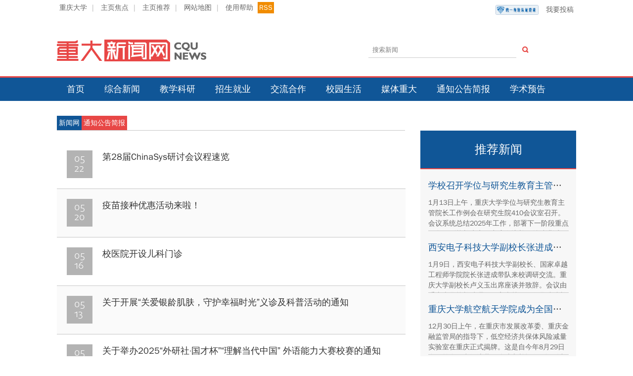

--- FILE ---
content_type: text/html; charset=utf-8
request_url: https://news.cqu.edu.cn/archives/notice/list/2.html
body_size: 5746
content:
<!doctype html>
<html>
<head>
    <meta charset="utf-8">
    <meta name="viewport" content="width=device-width, initial-scale=1">
    <meta http-equiv="X-UA-Compatible" content="IE=edge">
    <meta http-equiv="Content-Security-Policy" content="upgrade-insecure-requests">
    <meta name="renderer" content="webkit">
    <title>通知公告简报 - 重庆大学新闻网</title>
    <meta name="keywords" content="重庆大学,重大,新闻,新闻网,重大新闻网,重庆大学新闻网">
    <meta name="description" content="重庆大学,重大,新闻,新闻网,重大新闻网,重庆大学新闻网">
    <!--[if lt IE 9]>
      	<script src="https://oss.maxcdn.com/libs/html5shiv/3.7.0/html5shiv.js"></script>
      	<script src="https://oss.maxcdn.com/libs/respond.js/1.3.0/respond.min.js"></script>
    <![endif]-->  
    <link rel="shortcut icon" href="/statics/newsv2/favicon.ico">
    <link href="/statics/newsv2/css/normalize.css" rel="stylesheet" media="all" />
    <link href="/statics/newsv2/css/base.css" rel="stylesheet" media="all" />
    <link href="/statics/newsv2/css/2015.css" rel="stylesheet" media="all" />
    <script language="javascript" src="/statics/libs/jquery/jquery.min.js"></script>
    <script language="javascript" src="/statics/newsv2/js/common.js"></script>
    <!--[if lt IE 9]>
    <link href="/statics/newsv2/css/ltie8.css" rel="stylesheet" media="all" />
    <![endif]--> 
    <script>
    var _hmt = _hmt || [];
    (function() {
      var hm = document.createElement("script");
      hm.src = "https://hm.baidu.com/hm.js?bb57c1f66ec2fc27e393f9615bad47e5";
      var s = document.getElementsByTagName("script")[0]; 
      s.parentNode.insertBefore(hm, s);
    })();
    </script>
</head>

<body>
<!--[if lt IE 9]>
	<div class="alert alert-danger">您正在使用 <strong>过时的</strong> 浏览器. 是时候 <a href="http://browsehappy.com/">更换一个更好的浏览器</a> 来提升用户体验.</div>
<![endif]-->
<div class="row">
	<div class="container top">
    	<a href="//www.cqu.edu.cn/" target="_blank">重庆大学</a><span>|</span>
    	<a href="/newsv2/focus.html" target="_blank">主页焦点</a><span>|</span>
    	<a href="/newsv2/campus.html" target="_blank">主页推荐</a><span>|</span>
    	<a href="javascript:;" id="sitemap">网站地图</a><span>|</span>
    	<a href="javascript:;" id="help">使用帮助</a>
        <a href="javascript:;" class="rss" id="rss">RSS</a>
        <a class="shide lt_left" href="/newsv2/publish.html"><img class="ckey_logo" src="/statics/newsv2/images/ckey_logo.png" alt="重庆大学统一身份认证" style="height:20px; margin: 5px 15px;">我要投稿</a>
    </div>
	<div class="container head">
    	<div class="logo">
        	<a href="//news.cqu.edu.cn"><img src="/statics/newsv2/images/cqunews-logo.png" alt="" /></a>
        </div>
        <div class="tools">
        	<div class="search">
                <div class="input-group">
                    <input type="text" class="form-control sch_input" id="schkeys" placeholder="搜索新闻">
                    <span class="input-group-addon"><i class="icon-search"></i></span>
                </div>
            </div>
        </div>
    </div>
</div>
<div class="row navbar">
	<div class="container">
    	<ul class="nav">
        	<li class="shide"><a href="//news.cqu.edu.cn">首页</a></li>
        	<li class="shide"><a href="/archives/news2/index.html">综合新闻</a></li>
        	<li class="shide"><a href="/archives/trnews/index.html">教学科研</a></li>
        	<li class="shide"><a href="/archives/zjnews/index.html">招生就业</a></li>
        	<li class="shide"><a href="/archives/jhnews/index.html">交流合作</a></li>
        	<li class="shide"><a href="/archives/xynews/index.html">校园生活</a></li>
        	<li class="shide"><a href="/archives/medias/index.html">媒体重大</a></li>
        	<li class="shide"><a href="/archives/notice/index.html">通知公告简报</a></li>
            <li class="shide"><a href="/archives/lecture/index.html">学术预告</a></li>
            <li class="bshow w60"><a href="//news.cqu.edu.cn/">导航</a></li>
            <li class="text-right bshow"><a href="/newsv2/publish.html">我要投稿</a></li>
        </ul>
    </div>
</div>



<div class="row">
	<div class="container newslist">
        <div class="dnav">
        	<a href="//news.cqu.edu.cn/">新闻网</a><a>通知公告简报</a> 
        </div>
		
    	<div class="lists">
		                
        	<div class="item">
                <div class="content w100">
                	<div class="rdate" date="2025-05-22">
                    05<br />22 
                    </div>
                    <div class="title">
                    	<a href="/archives/notice/content/2025/05/22/bd19c901c9edbb4009e66d9d0671450a524a4c78.html">第28届ChinaSys研讨会议程速览</a>
                    </div>
                </div>
                <div class="clearfix"></div>
            </div>

		        
        	<div class="item">
                <div class="content w100">
                	<div class="rdate" date="2025-05-20">
                    05<br />20 
                    </div>
                    <div class="title">
                    	<a href="/archives/notice/content/2025/05/20/5427674f55437297c338deadbb57ec839b5a6ddd.html">疫苗接种优惠活动来啦！</a>
                    </div>
                </div>
                <div class="clearfix"></div>
            </div>

		        
        	<div class="item">
                <div class="content w100">
                	<div class="rdate" date="2025-05-16">
                    05<br />16 
                    </div>
                    <div class="title">
                    	<a href="/archives/notice/content/2025/05/16/85cfa318728dba9c487d5dcf160b1c243a50401f.html">校医院开设儿科门诊</a>
                    </div>
                </div>
                <div class="clearfix"></div>
            </div>

		        
        	<div class="item">
                <div class="content w100">
                	<div class="rdate" date="2025-05-13">
                    05<br />13 
                    </div>
                    <div class="title">
                    	<a href="/archives/notice/content/2025/05/13/e3ed3963c28fe4011dd0b237997fb0214a0fb8d5.html">关于开展“关爱银龄肌肤，守护幸福时光”义诊及科普活动的通知</a>
                    </div>
                </div>
                <div class="clearfix"></div>
            </div>

		        
        	<div class="item">
                <div class="content w100">
                	<div class="rdate" date="2025-05-11">
                    05<br />11 
                    </div>
                    <div class="title">
                    	<a href="/archives/notice/content/2025/05/11/6adb922fa7a3b56cfcbd0bef18b3939c46cc213b.html">关于举办2025“外研社·国才杯”“理解当代中国” 外语能力大赛校赛的通知</a>
                    </div>
                </div>
                <div class="clearfix"></div>
            </div>

		        
        	<div class="item">
                <div class="content w100">
                	<div class="rdate" date="2025-05-07">
                    05<br />07 
                    </div>
                    <div class="title">
                    	<a href="/archives/notice/content/2025/05/07/7197aab2aa1010716c7ac34668ce1efa0a6647ce.html">关于举办第十四届全国口译大赛（英语）重庆大学校选赛的通知</a>
                    </div>
                </div>
                <div class="clearfix"></div>
            </div>

		        
        	<div class="item">
                <div class="content w100">
                	<div class="rdate" date="2025-04-24">
                    04<br />24 
                    </div>
                    <div class="title">
                    	<a href="/archives/notice/content/2025/04/24/b54681f4b90af40d60f07266f34978535f8ca8c2.html">关于公布第30届“21世纪杯”全国英语演讲比赛重庆大学校选赛比赛结果的通知</a>
                    </div>
                </div>
                <div class="clearfix"></div>
            </div>

		        
        	<div class="item">
                <div class="content w100">
                	<div class="rdate" date="2025-04-22">
                    04<br />22 
                    </div>
                    <div class="title">
                    	<a href="/archives/notice/content/2025/04/22/fbce66f99c809283638f344ecb3d50674ea64189.html">‌“接种疫苗，为青春加‘防’”活动通知‌</a>
                    </div>
                </div>
                <div class="clearfix"></div>
            </div>

		        
        	<div class="item">
                <div class="content w100">
                	<div class="rdate" date="2025-04-18">
                    04<br />18 
                    </div>
                    <div class="title">
                    	<a href="/archives/notice/content/2025/04/18/e918c0b5ec0d3599cc2bbda9dc7bbbdf23816ce0.html">公告</a>
                    </div>
                </div>
                <div class="clearfix"></div>
            </div>

		        
        	<div class="item">
                <div class="content w100">
                	<div class="rdate" date="2025-04-18">
                    04<br />18 
                    </div>
                    <div class="title">
                    	<a href="/archives/notice/content/2025/04/18/cf39da87bbef9b83a039ae289a2dcb8a93bf1814.html">关于举办第12届重庆大学建造季的通知</a>
                    </div>
                </div>
                <div class="clearfix"></div>
            </div>

		        
        	<div class="item">
                <div class="content w100">
                	<div class="rdate" date="2025-04-17">
                    04<br />17 
                    </div>
                    <div class="title">
                    	<a href="/archives/notice/content/2025/04/17/4a7c9f93e2417187f814079e6c47a3271aaa7b93.html">关于举办《自然》编辑校园行—重庆大学站讲座活动的通知</a>
                    </div>
                </div>
                <div class="clearfix"></div>
            </div>

		        
        	<div class="item">
                <div class="content w100">
                	<div class="rdate" date="2025-04-10">
                    04<br />10 
                    </div>
                    <div class="title">
                    	<a href="/archives/notice/content/2025/04/10/8d93c9b0486a80bc7b6909df5440d0c190eccd4e.html">关于举办高校体表健康研讨及皮肤系列科普讲座的通知</a>
                    </div>
                </div>
                <div class="clearfix"></div>
            </div>

		        
        	<div class="item">
                <div class="content w100">
                	<div class="rdate" date="2025-04-03">
                    04<br />03 
                    </div>
                    <div class="title">
                    	<a href="/archives/notice/content/2025/04/03/62634625ada7c706b0be053ed4469260300d5658.html">校医院体重管理门诊助你开启健康 “轻” 生活</a>
                    </div>
                </div>
                <div class="clearfix"></div>
            </div>

		        
        	<div class="item">
                <div class="content w100">
                	<div class="rdate" date="2025-03-31">
                    03<br />31 
                    </div>
                    <div class="title">
                    	<a href="/archives/notice/content/2025/03/31/0d87fbcb22b5f8b076a822ce143e0d0be02892d9.html">重庆大学公众卫生应急技能培训基地2025年培训通知</a>
                    </div>
                </div>
                <div class="clearfix"></div>
            </div>

		        
        	<div class="item">
                <div class="content w100">
                	<div class="rdate" date="2025-03-26">
                    03<br />26 
                    </div>
                    <div class="title">
                    	<a href="/archives/notice/content/2025/03/26/21ff0c98f5fd5754371c16c4cc6ac33571e2735c.html">眼科专家进校园——足不出校，享受眼科专家服务</a>
                    </div>
                </div>
                <div class="clearfix"></div>
            </div>

		        
        	<div class="item">
                <div class="content w100">
                	<div class="rdate" date="2025-03-21">
                    03<br />21 
                    </div>
                    <div class="title">
                    	<a href="/archives/notice/content/2025/03/21/3a85d2178d036673a374a5acab7da4de0361b6e8.html">关于举办第30届“21世纪杯” 全国英语演讲比赛重庆大学校赛的通知</a>
                    </div>
                </div>
                <div class="clearfix"></div>
            </div>

		        
        	<div class="item">
                <div class="content w100">
                	<div class="rdate" date="2025-03-20">
                    03<br />20 
                    </div>
                    <div class="title">
                    	<a href="/archives/notice/content/2025/03/20/84cbb8cb3aaa7a5a5f98ab30b5b0c948cca74f93.html">关于举办重庆大学第五届“外教社·词达人杯”全国大学生英语词汇能力大赛的通知</a>
                    </div>
                </div>
                <div class="clearfix"></div>
            </div>

		        
        	<div class="item">
                <div class="content w100">
                	<div class="rdate" date="2025-03-18">
                    03<br />18 
                    </div>
                    <div class="title">
                    	<a href="/archives/notice/content/2025/03/18/e4b5a2b01ee1b51b2d17a165855b43c142d822c4.html">关于公布第27届“外研社·国才杯”全国大学生英语辩论赛重庆大学校赛比赛结果的通知</a>
                    </div>
                </div>
                <div class="clearfix"></div>
            </div>

		        
        	<div class="item">
                <div class="content w100">
                	<div class="rdate" date="2025-03-10">
                    03<br />10 
                    </div>
                    <div class="title">
                    	<a href="/archives/notice/content/2025/03/10/87b2eb969f96afe3b467215f279262e98c868d27.html">关于临时封闭A校区思群广场的通知</a>
                    </div>
                </div>
                <div class="clearfix"></div>
            </div>

		        
        	<div class="item">
                <div class="content w100">
                	<div class="rdate" date="2025-03-03">
                    03<br />03 
                    </div>
                    <div class="title">
                    	<a href="/archives/notice/content/2025/03/03/ee02c29275e85aedd7d971820672ce0454733b81.html">“重大花园”一期工程（C、D栋项目）销售房扩大销售范围通知</a>
                    </div>
                </div>
                <div class="clearfix"></div>
            </div>

					<div class="page"> <a class="a1">1142条</a> <a href="/archives/notice/index.html" class="a1">上一页</a> <a href="/archives/notice/index.html">1</a> <span>2</span> <a href="/archives/notice/list/3.html">3</a> <a href="/archives/notice/list/4.html">4</a> <a href="/archives/notice/list/5.html">5</a> <a href="/archives/notice/list/6.html">6</a> <a href="/archives/notice/list/7.html">7</a> <a href="/archives/notice/list/8.html">8</a> <a href="/archives/notice/list/9.html">9</a> <a href="/archives/notice/list/10.html">10</a> ..<a href="/archives/notice/list/58.html">58</a> <a href="/archives/notice/list/3.html" class="a1">下一页</a></div>
        </div>
        <div class="side">
        	<div class="rnews">
            	<div class="head">
                推荐新闻
                </div>
                <div class="lists">
                	<ul>
                                                            	<li>
                        	<div class="title"><a href="/archives/news2/content/2026/01/13/547a4a4b7e8a0ede0a7667e015acfc062ac7c204.html" target="_blank" title="学校召开学位与研究生教育主管院长工作例会">学校召开学位与研究生教育主管院长工作例会</a></div>
                        	<div class="abstract">1月13日上午，重庆大学学位与研究生教育主管院长工作例会在研究生院410会议室召开。会议系统总结2025年工作，部署下一阶段重点任务。副校长卢义玉出席会议并作总结讲话，研究生院院长谭晓衡主持会议。</div>
                            <div class="clearfix"></div>
                        </li>
                                        	<li>
                        	<div class="title"><a href="/archives/news2/content/2026/01/09/bb332f3462b79070d56692a26ef0a686d588a62b.html" target="_blank" title="西安电子科技大学副校长张进成一行来校调研交流">西安电子科技大学副校长张进成一行来校调研交流</a></div>
                        	<div class="abstract">1月9日，西安电子科技大学副校长、国家卓越工程师学院院长张进成带队来校调研交流。重庆大学副校长卢义玉出席座谈并致辞。会议由重庆大学校长助理、国家卓越工程师学院院长李英民主持。</div>
                            <div class="clearfix"></div>
                        </li>
                                        	<li>
                        	<div class="title"><a href="/archives/news2/content/2025/12/30/c060d5c73044f128ef2d7bf5125c6a0b4476ddba.html" target="_blank" title="重庆大学航空航天学院成为全国首个低空经济共保体风险减量实验室合作单位">重庆大学航空航天学院成为全国首个低空经济共保体风险减量实验室合作单位</a></div>
                        	<div class="abstract">12月30日上午，在重庆市发展改革委、重庆金融监管局的指导下，低空经济共保体风险减量实验室在重庆正式揭牌。这是自今年8月29日全国首个低空经济共保体成立并运行4个月以来，迎来的又一里程碑。低空经济共保体成员单位、行业协会、高校科研院所、科技企业及行业专家代表出席会议。</div>
                            <div class="clearfix"></div>
                        </li>
                                        	<li>
                        	<div class="title"><a href="/archives/news2/content/2025/12/30/e104b274db399a103ae7d79eab6e81289d2df544.html" target="_blank" title="Hello 2026重庆大学国际学生中文达人秀火热启幕">Hello 2026重庆大学国际学生中文达人秀火热启幕</a></div>
                        	<div class="abstract">近日，重庆大学国际学生“中文达人秀”如约而至，来自世界各地的青年学子以中文为桥，齐聚一方舞台，用多元才艺和真挚情感上演了一场跨越语言边界、共赴文化之约的精彩对话。</div>
                            <div class="clearfix"></div>
                        </li>
                                        	<li>
                        	<div class="title"><a href="/archives/news2/content/2025/12/26/505cff7f0178d8382decde66d6bfbc636260a0d7.html" target="_blank" title="重庆大学举办“非遗焕新彩 川渝耀青春”主题晚会">重庆大学举办“非遗焕新彩 川渝耀青春”主题晚会</a></div>
                        	<div class="abstract">近日，“非遗焕新彩 川渝耀青春”非遗主题晚会在重庆大学科学城校区虎溪校园大剧场举行。晚会由重庆大学与峨眉山市政府联合主办，重庆大学党委宣传部、物理学院及峨眉山市检察院承办，两地相关领导、重庆大学校部机关及兄弟学院负责人与近1300名师生欢聚一堂，共赏文化盛宴。</div>
                            <div class="clearfix"></div>
                        </li>
                    					                    </ul>
                </div>
            </div>
            <div class="clearfix"></div>
        </div>
	</div>
</div>












<form action="/newsv2/index.php" method="get" id="isearch" target="_blank" style="display:none;">
	<input type="hidden" name="m" value="search"/>
    <input type="hidden" name="c" value="index"/>
    <input type="hidden" name="a" value="init"/>
    <input type="hidden" name="typeid" value="73" id="typeid"/>
    <input type="hidden" name="siteid" value="1" id="siteid"/>
    <input type="text" class="text" name="q" id="q"/><input type="submit" value="搜 索" class="button" />
</form>

<div class="row footerbg">
	<div class="container footer">
    	<p class="shide">主办单位： 党委宣传部 党委办公室 校长办公室 信网办 <br class="bshow" />协办单位：虎溪校区 国际处 图书馆 校团委</p>
        <p class="shide">版权所有 重庆大学新闻网 <br class="bshow" />任何建议及意见请 联系我们</p>
        <p>COPYRIGHT © 2006-2021 CQU NEWS. <br class="bshow" />ALL RIGHT RESERVED.</p>
        <p>EMAIL：cqunews#cqu.edu.cn(请把#号替换为@) QQ：267270280</p>
		<p><script src="/newsv2/ipv6.php" type="text/javascript"></script></p>
    </div>
</div>

</body>
</html>

--- FILE ---
content_type: text/css
request_url: https://news.cqu.edu.cn/statics/newsv2/css/2015.css
body_size: 6371
content:
/* CSS Document */


body{font-size:14px;}
.logo{padding:50px 0px 30px 0; width:50%; float:left;}
.top{height:30px; text-align:left;}
.top a{display:inline-block; padding:5px 5px; color:#666666; text-decoration:none;}
.top a:hover{color:#e74845;}
.top span{display:inline-block; padding:5px; color:#a7a7a7;}
.top a.rss{
	color:#fff;
	background:#f18c00;
	padding:1px 3px;
}
.rss:hover{
	color:#fff;
}
.top a:last-child{
	float:right;
}
.tools{
	float:left;
	width:50%;
	text-align:right;
}
.search{float:right; position:relative; padding-top:45px; width:80%; text-align:right;}
.input-group {
  position: relative;
  display: table;
  border-collapse: separate;
  width:80%;
  right:0px;
}
.input-group .form-control {
  position: relative;
  z-index: 2;
  float: left;
  width: 100%;
  margin-bottom: 0;
}


.form-control:-moz-placeholder {
  color: #808080;
}
.form-control::-moz-placeholder {
  color: #808080;
}
.form-control:-ms-input-placeholder {
  color: #808080;
}
.form-control::-webkit-input-placeholder {
  color: #808080;
}
.form-control {
  display: block;
  width: 100%;
  height: 32px;
  padding: 5px 8px;
  font-size: 13px;
  line-height: 1.53846154;
  color: #222;
  vertical-align: middle;
  background-color: #fff;
  border: 1px solid #ccc;
  border-radius: none;
}
.form-control:focus {
  border-color: #145ccd;
  outline: 0;
  -webkit-box-shadow: inset 0 1px 1px rgba(0,0,0,.075), 0 0 8px rgba(20, 92, 205, .6);
          box-shadow: inset 0 1px 1px rgba(0,0,0,.075), 0 0 8px rgba(20, 92, 205, .6);
}
.icon-search{
	cursor:pointer;
}
.input-group-addon,
.input-group-btn,
.input-group .form-control {
  display: table-cell;
}
.input-group-addon:not(:first-child):not(:last-child),
.input-group-btn:not(:first-child):not(:last-child),
.input-group .form-control:not(:first-child):not(:last-child) {
  border-radius: 0;
}
.input-group-addon,
.input-group-btn {
  width: 1%;
  white-space: nowrap;
  vertical-align: middle;
}
.input-group-addon {
  padding: 5px 12px;
  font-size: 13px;
  font-weight: normal;
  line-height: 1;
  color: #e74845;
  text-align: center;
  border-radius: 4px;
}
.input-group-addon:empty,
.input-group-addon.fix-padding {
  width: 1px;
  padding: 0;
}
.input-group .form-control:first-child,
.input-group-addon:first-child{
  border-top-right-radius: 0;
  border-bottom-right-radius: 0;
}
.input-group-addon:first-child {
  border-right: 0;
}
.input-group .form-control:last-child,
.input-group-addon:last-child{
  border-top-left-radius: 0;
  border-bottom-left-radius: 0;
}
.input-group-addon:last-child {
  border-left: 0;
}

.sch_input{
	border-top:none;
	border-left:none;
	border-right:none;
}


.navbar{background:#105697; border-top:#E84746 3px solid;}
.nav{list-style:none; margin:0; padding:0px;}
.nav:after{clear:both;}
.nav li{list-style:none; padding:0px; float:left;}
.nav li a,
.nav li a:hover,
.nav li a:visited{
	color:#fff;
	text-decoration:none;
	height:100%;
	width:100%;
	padding:10px 20px;
	display:inline-block;
}
.nav li a:hover{
	background:#E84746;
}

.rmd{
	background:#F7F7F7;
	border-bottom:1px solid #e7e7e7;
	box-shadow: 0px 0px 10px rgba(0,0,0,0.1);
}
div.rmditem{
	float:left;
	margin:0px;
}
.rmditem h4{ margin:0px; padding:0px;}
.rmditem h4 span{
	color:#fff;
	background:#666666;
	padding:2px 5px;
	font-weight:normal;
}
.rmditem h4 span:hover{
	background:#E84746;
}
.rmditem h3{
	height:3.4em;
	overflow:hidden;
}
.rmditem h3 a,
.rmditem h3 a:visited{
	color:#343434;
	text-decoration:none;
}
.rmditem h3 a:hover{
	color:#E84746;
}
.rmditem .img,
.rmditem .imgk{
	width:100%;
	text-align:center;
	vertical-align:middle;
	overflow:hidden;
}
.rmditem p{
	color:#666666;
	line-height:1.5em;
	height:3em;
	overflow:hidden;
}
.icons{
	margin:0px;
	padding:auto;
	margin-left:5px;
	font-size:12px;
	vertical-align:bottom;
	display:inline-block;
	float:right;
}
.icons i{
	margin:0 2px;
	height:100%;
	padding:auto;
}
.icons:hover{
	color:#E84746;
}
.icons span{
	margin: 0 2px;
	font-size:12px;
}
.icons dd{
	margin:0;
	padding:0;
	display:inline-block;
}
.icons dd,
.icons a,
.icons a:visited{
	font-size:12px;
	color:#666666;
	font-family:'Conv_DAXLINEPRO-LT';
	text-decoration:none;
	width:auto;
}
.icons dd:hover,
.icons a:hover{
	color:#E84746;
}
.cdate{
	font-family:'Conv_DAXLINEPRO-LT';
	color:#105697;
	float:right;
}
.focus{}
.special{}
.campus{}
.news{}
.newsflash{}

.focus h4,
.special h4,
.campus h4,
.news h4,
.newsflash h4{
	margin:20px 0px 0px 0px;
	padding:0px;
	border-bottom:2px solid #e7e7e7;
}
.focus h4 span,
.special h4 span,
.campus h4 span,
.news h4 span,
.newsflash h4 span{
	color:#fff;
	background:#0075bb;
	padding:2px 5px;
	font-weight:normal;
}
.focus h4 a,
.special h4 a,
.campus h4 a,
.news h4 a,
.newsflash h4 a{
	text-decoration:none;
}
.focus h4 span:hover,
.special h4 span:hover,
.campus h4 span:hover,
.news h4 span:hover,
.newsflash h4 span:hover{
	background:#E84746;
}
.focus img{
	width:100%;
	margin:2% 0%;
}
.focus .rmditem{
	width:100%;
}

.fone{}
.fone h3{
	margin:10px 0px 0px 0px;
	padding:0px;
	height:4.5em;
	overflow:hidden;
}
.fone h3 a,
.fone h3 a:visited{
	color:#333333;
	text-decoration:none;
}
.fone h3 a:hover{
	color:#E84746;
}
.flist{
	list-style:none;
	margin:0;
	padding:0;
}
.flist li{
	list-style:none;
	margin:0px;
	padding:0px;
	width:100%;
	border-bottom:1px solid #e7e7e7;
	line-height:3em;
	white-space:nowrap;
	text-overflow:ellipsis;
	overflow:hidden;
	height:4em;
	padding-top:5px;
}
.flist li:last-child{
	border-bottom:none;
}
.flist li a,
.flist li a:visited{
	width:80%;
	height:100%;
	text-decoration:none;
	color:#666666;
}
.flist li a:hover{
	color:#E84746;
}
.flist li a .icons{
	font-size:12px;
}
.flist li:hover a,
.flist li:hover dl,
.flist li:hover dl dd{
	color:#E84746;
}
.splist{
	margin-top:10px;
}
.splist:last-child{
	margin-bottom:10px;
}
.splist img:hover{
	border:3px solid #e9e9e9;
}
.splist img{
	width:100%;
	border:3px solid #fff;
}
.splist h3{
	margin:0px;
	padding:0px;
	padding-top:5px;
	height:1.8em;
	line-height:1.5em;
	font-weight:normal;
	margin-bottom:15px;
	text-align:center;
	text-overflow:ellipsis;
	white-space:nowrap;
	overflow:hidden;
}
.splist h3 a,
.splist h3 a:visited{
	color:#333333;
	text-decoration:none;
	text-overflow:ellipsis;
	overflow:hidden;
	height:100%;
}
.splist h3 a:hover{
	color:#E84746;
}
.clist{
}
.clist ul{
	list-style:none;
	margin:0px;
	padding:0px;
}
.clist ul li{
	list-style:none;
	margin:0px;
	padding:0px;
	width:100%;
	border-bottom:1px solid #e7e7e7;
	line-height:5em;
	white-space:nowrap;
	text-overflow:ellipsis;
	overflow:hidden;
	height:5.25em;
}
.clist ul li:last-child{
	border-bottom:none;
}
.clist ul li a,
.clist ul li:hover a,
.clist ul li a:visited{
	color:#666666;
	text-decoration:none;
	text-overflow:ellipsis;
	overflow:hidden;
	height:100%;
}
.clist ul li a:hover{
	color:#E84746;
}



.nlist{
	padding-bottom:10px;
	padding-top:15px;
	border-bottom:1px solid #e7e7e7;
	height:10.5em;
	overflow:hidden;
}
.nlist:last-child{
	border-bottom:none;
}
.nlist .media{
	width:30%;
	float:left;
	padding:2% 2% 2% 0;
}
.nlist .media img{
	width:100%;
}
.nlist .content{
	width:70%;
	float:left;
}
.nlist .content h3{
	margin:1% 0px;
	padding:0;
	height:2em;
	font-size:1.875em;
	line-height:2em;
	white-space:nowrap;
	text-overflow:ellipsis;
	overflow:hidden;
}
.nlist .content h3 a{
	color:#333333;
	text-decoration:none;	
}
.nlist .content h3 a:hover{
	color:#E84746;
}
.nlist .content p{
	margin:0px;
	height:4.5em;
	line-height:1.5em;
	text-overflow:ellipsis;
	overflow:hidden;
}

.nfbox{}
.nfbox:first-child{
	margin-top:10px;
}
.nfbox .nfdate{
	font-family:"Conv_DAXLINEPRO-LT";
	font-size:1.3em;
	width:12%;
	height:100%;
	display:block;
	position:relative;
	float:left;
}
.nfbox .nfdate i{
	color:#E84746;
	position:absolute;
	background:#fff;
}
.nfbox .nfdate i:first-child{
	padding-top:10px;
}
.nfbox .nfdate span{
	color:#105697;
	display:inline-block;
}

.nfbox .nflist{
	float:left;
	width:88%;
	border-left:1px solid #E84746;
}
.nfbox .nflist ul{
	list-style:none;
	margin:0px;
	padding:0px 0px 0px 2em;
}
.nfbox .nflist ul li{
	list-style:none;
	margin:0px;
	padding:0px;
	line-height:3em;
	white-space:nowrap;
	text-overflow:ellipsis;
	overflow:hidden;
	border-bottom:1px solid #e7e7e7;
}
.nfbox .nflist ul li.end{
	border:none;
}
.nfbox .nflist ul li a{
	line-height:3em;
	height:100%;
	width:100%;
	color:#666666;
	text-decoration:none;
}
.nfbox .nflist ul li a:hover{
	color:#E84746;
}

.detail{}
.detail .content{
	width:70%; 
	float:left; 
	padding-top:30px;
}
.dnav{
	width:100%; 
	border-bottom:1px solid #C7C7C7; 
	margin:0px; 
	padding:0px; 
	height:auto;
}
.dnav a 
, .dnav a:visited{
	line-height:1.5em; 
	background-color:#105697; 
	color:#fff; padding:4px; 
	text-decoration:none; 
	display:inline-block;
}
.dnav a:hover{
	background-color:#E84746; 
	color:#fff;
}
.dnav a:nth-child(2){
	background-color:#E84746; 
	color:#fff;
}
.dnav span{
	background-color:#A2A2A2; 
	color:#fff; 
	padding:4px;
	line-height:1.5em; 
	display:inline-block;
}
.dtitle{
	color:#333333; 
	text-align:center;
}
.subtitle{color:#333333;text-align: center;font-size:18px;}
.dinfo{
	color:#333333; 
	width:100%;
}
.dinfo span{
	color:#A2A2A2;
}
.dinfo a , 
.dinfo a:visited{
	line-height:1.5em; 
	background-color:#105697; 
	color:#fff; 
	padding:4px; 
	text-decoration:none; 
	display:inline-block;
}
.dinfo a:hover{
	background-color:#E84746; 
	color:#fff;
}
.dinfoa{
	width:60%; 
	float:left;
	height:100%;
}
.dinfob{
	width:40%; 
	float:left;
	height:100%;
}
.ibox{
	width:100%;
	border-right:1px solid #A2A2A2; 
	height:4em; 
	color:#E84746; 
	float:left;
	line-height:1.5em;
}
.ibox span{
	display:inline-block;
	padding-top:1em;
	margin-right:5px;
	float:left;
}
.ibox span:nth-child(even){
	color:#E84746;
	float:left;
	width:60%;
}
.ibox:last-child{
	border-right:none;
}
#hits{
	font-size:14px;
}
.abstract{
	background-color:#F7F7F7; 
	color:#a2a2a2;
}
.abstract .atitle{
	width:10%; 
	height:100%;
	float:left; 
	font-size:18px;
	color:#999999;
	display:table-cell;
	vertical-align:middle;
	padding:1.5em 0px;
	text-align:center;
}
.abstract .adetail{
	border-left:1px solid #a2a2a2;
	width:90%; 
	float:left;
	padding:1em;
	font-size:18px;
}
.acontent{
	width:100%;
	color:#333333;
	padding:30px;
	text-justify:inter-cluster;
}
.acontent>div>strong{font-size: 18px;font-weight: normal;}
.acontent p{
	font-size:18px;
	line-height:36px;
	text-align:left;
	text-indent:2em;
}
.acontent img{
  display: block;
  margin:0 auto;
  max-width: 100%;
  height: auto;
  padding:3px;
  border:1px solid #fff;
}
.acontent img:hover{
	border:1px solid #e7e7e7;
}
.acontent div{
	line-height:1.5em;
	text-align:left;
	text-indent:2em;
}
.afooter{
	width:100%;
}
.tags{
	width:60%;
	overflow:hidden;
	float:left;
	line-height:4em;
}
.tags span{
	color:#a2a2a2;
	padding: 6px;
}
.tags a,
.tags a:visited{
	color:#fff;
	background-color:#105697;
	text-decoration:none;
	margin-right:2px;
	padding: 6px;
}
.tags a:hover{
	background-color:#E84746;
}
.share{
	width:40%;
	float:left;
	padding-top:5px;
}
.bnav{
	width:100%;
	border-top:2px solid #C7C7C7;
	height:auto;
}
.bnav a,
.bnav a{
	height:100%;
	width:50%;
	display:inline-block;
	float:left;
	align-content:center;
	padding:3% 3%;
	text-decoration:none;
}
.bnav a:hover{
	background-color:#105697;
	color:#fff;
}

.detail .side{
	width:30%; 
	float:left; 
	padding-top:30px;
	padding-left:30px;
}
.authora{
}
.authora .head{
	background-color:#105697;
	border-bottom:3px solid #E84746;
	padding:6px;
}
.authora .headimg{
	width:30%;
	height:50px;
	float:left;
}
.authora .headimg img{
	border-radius:50%;
	width:50px;
}
.authora .headinfo{
	width:70%;
	float:left;
	color:#fff;
}
.authora .headinfo span.name{
	font-size:24px;
	display:inline-block;
}
.authora .headinfo span.title{
	margin-bottom:6px;
	display:inline-block;
	background-color:#E84746;
	padding: 2px 5px;
}
.authora .headinfo span.desc{
	display:inline-block;
	clear:left;
	color:#a2a2a2;
}

.authora .list{
	background-color:#F3F3F3;
	padding:15px;
}
.authora .list ul{
	list-style:none;
	margin:0;
	padding:0;
}
.authora .list ul li{
	list-style:none;
	padding:0;
	margin:0;
	line-height:3em;
	height:3em;
	text-overflow:ellipsis;
	overflow:hidden;
	white-space:nowrap;
}
.authora .list ul li span{
	display:none;
	float:right;
	font-family:Conv_DAXLINEPRO-LT;
}

.authorr{}
.authorr .head{
	text-align:center;
	font-size:18px;
	padding: 10px;
}
.authorr .info{
	width:100%;
	float:left;
	color:#333;
	padding-bottom:30px;
}
.authorr .info .headimg{
	width:30%;
	float:left;
}
.authorr .info .headimg img{
	border-radius:50%;
	width:50px;
}
.authorr .info .headinfo{
}
.authorr .info .headinfo span.name{
	font-size:24px;
	display:inline-block;
	float:left;
}
.authorr .info .headinfo span.title{
	margin-bottom:6px;
	display:inline-block;
	background-color:#E84746;
	padding: 2px 5px;
	color:#fff;
	float:left;
}
.authorr .info .headinfo span.desc{
	display:inline-block;
	clear:left;
	color:#a2a2a2;
}

.rlinks{
	padding:15px 0;
}
.rlinks .head{
	text-align:center;
	font-size:18px;
	padding: 10px;
	color:#fff;
}
.rlinks list{}
.rlinks .list ul{
	padding:15px 0;
}
.rlinks .list ul{
	list-style:none;
	margin:0;
	padding:0;
}
.rlinks .list ul li{
	list-style:none;
	padding:0;
	margin:0;
	line-height:3em;
	height:3em;
	text-overflow:ellipsis;
	overflow:hidden;
	white-space:nowrap;
	border-bottom:1px solid #f7f7f7;
}
.rlinks .list ul li:hover{
	background-color:#e0e0e0;	
}
.rlinks .list ul li span{
	display:none;
	float:right;
	font-family:Conv_DAXLINEPRO-LT;
}

.newslist{
	padding-top:30px;
}
.newslist .dnav{
	width:67%;
}
.newslist .lists{
	width:70%;
	float:left;
	padding-right:30px;
}
.newslist .side{
	width:30%;
	float:left;
}

.item{
	width:100%;
	padding:20px 10px;
	border-bottom:1px solid #c7c7c7;
}
.item:first-child{
	padding: 40px 10px 20px 10px;
}
.item .media{
	width:30%;
	float:left;
	padding:0 10px;
	height:120px;
	overflow:hidden;
}
.item .media img{
	width:100%;
}
.item .content{
	float:left;
	padding-left:10px;
	width:70%;
	overflow:hidden;
}
.item .w100{width:100%;}
.item:nth-child(even){
	background:#fafafa;
}

.item .content .rdate{
	background:#b3b3b3;
	font-family:Conv_DAXLINEPRO-LT;
	float:left;
	font-size:20px;
	padding:8px 15px;
	line-height:20px;
	color:#fff;
}
.item .content .rmdate{
	background:#b3b3b3;
	font-family:Conv_DAXLINEPRO-LT;
	float:left;
	font-size:20px;
	padding:8px 15px;
	line-height:20px;
	color:#fff;
	width:50px;
	height:50px;
	border-radius:50%;
}
.item .content .minfo{
}
.item .content .minfo strong{
	margin-right:10px;
}
.item .content .title{
	padding-left:20px;
	height:57px;
	overflow:hidden;
}
.item .content .title a{
	color:#333;
	font-size:18px;
	font-weight:bold;
	line-height:27px;
	text-decoration:none;
	overflow:hidden;
	text-overflow:ellipsis;
}
.item:hover .content .rdate{
	background:#E84746;
}
.item:hover .content .rmdate{
	background:#E84746;
}
.item:hover .content .title a{
	color:#E84746;
}
.item .content .abstract{
	height:3em;
	background:none;
	color:#666;
	overflow:hidden;
	text-overflow:ellipsis;
	margin-top:18px;
}
.item .content .abstract1{
	background:none;
	color:#666;
	overflow:hidden;
	text-overflow:ellipsis;
	margin-top:18px;
}

.newslist .side .rnews{
}
.newslist .side .rnews .head{
	background:#105697;
	color:#fff;
	padding:20px 0px;
	border-bottom:2px solid #e84746;
	text-align:center;
	font-size:24px;
}
.newslist .side .rnews .lists{
	width:100%;
	background:#f7f7f7;
	padding-right:0px;
}
.newslist .side .rnews .lists ul{
	list-style:none;
	margin:0px;
	padding:20px 0 0 0 ;
}
.newslist .side .rnews .lists ul li{
	padding:0px 15px 20px 15px;
	padding-left:5%;
}
.newslist .side .rnews .lists ul li .title{
	font-size:18px;
	overflow:hidden;
	margin-bottom:10px;
	white-space:nowrap;
	text-overflow:ellipsis;
}
.newslist .side .rnews .lists ul li .title a{
	color:#105697;
}
.newslist .side .rnews .lists ul li .title a:hover{
	color:#e84746;
}
.newslist .side .rnews .lists ul li .title a:hover{
	color:#e84746;
}
.newslist .side .rnews .lists ul li .abstract{
	background:none;
	color:#666666;
	border-bottom: 1px solid #c7c7c7;
	padding-bottom:0.35em;
	font-size:14px;
	height:4.85em;
	line-height:1.5em;
	overflow:hidden;
}
.newslist .side .rlinks{}
.newslist .side .rlinks .head{
	text-align:center;
	font-size:24px;
	padding:20px;
	border-bottom:1px solid #f7f7f7;
}
.newslist .side .rlinks a{
	text-decoration:none;
	color:#666;
}
.newslist .side .rlinks a:hover{
	color:#e84746;
}

.sr_head{padding:30px;}
.sr_logo{text-align:center;}
.sr_body{color:#1A7DAC;}
.sr_body a:link,.sr_body a:visited{color:#1A7DAC; text-decoration:none;}
.sr_body a:hover{text-decoration:underline;}
.sr_main{width:100%; margin:0px auto; text-align:center;}
.sr_frm{width:450px; margin:0px auto;text-align:left!important; height:auto;}

.sr_logo img{ margin-left:-80px;}
.sr_frm_box{height:33px; line-height:33px;}
.sr_frmipt{float:left;width:398px; height:32px;background:url(../images/sr_iptbg.gif) no-repeat -5px -5px; overflow:hidden;}
.sr_frmipt input,.sr_frmipt .sp{float:left; margin-left:9px;}
.sr_frmipt input.ipt{height:26px; line-height:26px;margin-left:8px;margin-top:3px; *margin-top:2px; width:282px; *width:278px; border:none; *border:0px!important;}
.ss_btn{background:url(../images/sr_iptbg.gif) no-repeat -350px -50px; width:82px; cursor:pointer; border:none; font-size:14px; font-weight:bold; color:#fff; height:32px!important; line-height:32px!important;}
.sp{ background:url(../images/sr_iptbg.gif) no-repeat -423px 0px; text-indent:-10000px; width:8px; margin-left:8px; margin-top:1px; height:30px; cursor:pointer;}
.sr_l{float:left;width:20%;}
.sr_r{float:left;width:79.9%; border-left:1px solid #efefef; height:100%;}
.schr h5{margin:5px 0;}
.schr p{margin: 10px 0;}
.item .smedia{width:auto;}

#search{}
#search a{text-decoration:none; padding:5px 10px; border-left:1px solid #CCC;border-top:1px solid #CCC;border-right:1px solid #CCC;}
#search a.on{font-weight:bold; color:#fff; background:#e84746;}
.page{
	padding:20px;
}

.page a{
	text-decoration:none;
}
.page a:hover{
	color:#e84746;
}



.footerbg{
	background:#e7e7e7;	
	margin-top:40px;
}
.footer{
	padding:30px 0px;
}
.footer p{
	color:#666666;
	text-align:center;
}



@media screen and (max-width:479px){
div.rmditem {
	width:100%;
	margin-top:20px;
}
div.rmditem:nth-child(odd) {
	padding-right:2%;
	padding-left:0;
}
div.rmditem:nth-child(even) {
	padding-right:0px;
	padding-left:2%;
}

.focus,.newsflash{
	width:100%;
	padding-right:0;
	margin-top:20px;
	overflow:hidden;
}
.special{
	margin-top:20px;
	width:100%;
	padding:0 1%;
	overflow:hidden;
}
.campus{
	width:100%;
	padding-right:1%;
	margin-top:20px;
	overflow:hidden;
}
.news{
	width:100%;
	padding-left:1%;
	margin-top:20px;
	overflow:hidden;
}

.shide , a.shide{
	display:none;
}

.top{
	display:none;
}
.search{
	padding-top:35px;
}
.bshow{
	display:"";
	width:50%;
}
.text-right{
	text-align:right;
}
.nav{
	height:47px;
	overflow:hidden;
}
.nav li a{
	font-size:16px;
}
.rmditem h4 span{
	font-size:15px;
}
.rmditem h3 a{
	font-size:16px;
}
.focus h4 span,
.special h4 span,
.campus h4 span,
.news h4 span,
.newsflash h4 span{
	font-size:15px;
}
.flist li a{
	font-size:14px;
}
.fone h3 a{
	font-size:16px;
}
.splist h3 a{
	font-size:14px;	
}
.clist ul li a{
	font-size:14px;
}
.nlist .content h3 a{
	font-size:18px;
}
.nlist .content p{
	font-size:14px;
	height:4.5em;
}
.nfbox .nflist ul li a{
	font-size:13px;
}
.nfbox .nflist ul li a.fst{
	font-size:16px;
	color:#105697;
}
.nfbox .nfdate i{
	font-size:22px;
	right:-13px;
	margin-top:10px;
	padding:4px 0px;
}
.nfbox .nfdate {
	font-size:1.2em;
}
.nfbox .nfdate span{
	margin-top:10px;
}
.nfbox .nfdate i.fst,.nfbox .nfdate span.fst{
	padding-top:10px;
	margin:0px
}
.nfbox .nfdate span.fst{
	font-size:14px;
	font-weight:bold;
}
.nfbox .nfdate{
	width:13%;
}
.nfbox .nflist{
	width:87%;
}
.splist h3{
	height:3em;
}
.nfbox .nfdate{
	width:15%;
}
.nfbox .nflist{
	width:85%;
}
.nlist .media{
	width:100%;
	height:10.5em;
	overflow:hidden;
}
.nlist .content{
	width:100%;
	height:10.5em;
}
.nlist .content h3,
.nlist .content h3 a{
	height:1.5em;
	font-size:14px;
	white-space:nowrap;
	text-overflow:ellipsis;
	overflow:hidden;
}
.nlist{
	height:21em;
}
.newslist .lists,
.detail .content{
	width:100%;
}
.newslist .side,
.detail .side{
	width:100%;
}
.newslist .lists{width:100%; padding:0px;}
.newslist .dnav {width:100%;}

.dinfoa{
	width:100%; 
}
.dinfob{
	width:100%; 
}
.tags{
	width:100%;
}
.share{
	width:100%;
}
.bnav a, .bnav a {
	width:100%;
}
.detail .side{
	padding-left:0;
}
.newslist .side .rnews .lists ul li {
    padding: 0px 15px 20px 15px;
}
.acontent{padding:30px 10px;}

}
.acontent>div>strong{font-weight: normal;}

@media screen and (min-width:480px) and (max-width:760px){
div.rmditem {
	width:50%;
	margin-top:20px;
}
div.rmditem:nth-child(odd) {
	padding-right:2%;
	padding-left:0;
}
div.rmditem:nth-child(even) {
	padding-right:0px;
	padding-left:2%;
}

.focus,.newsflash{
	width:100%;
	padding-right:0;
	margin-top:20px;
	overflow:hidden;
}
.special{
	margin-top:20px;
	width:100%;
	padding:0 1%;
	overflow:hidden;
}
.campus{
	width:100%;
	padding-right:1%;
	margin-top:20px;
	overflow:hidden;
}
.news{
	width:100%;
	padding-left:1%;
	margin-top:20px;
	overflow:hidden;
}

.shide{
	display:none;
}
.bshow{
	display:"";
	width:50%;
}
.text-right{
	text-align:right;
}
.nav{
	height:50px;
	overflow:hidden;
}
.nav li a{
	font-size:18px;
}
.rmditem h4 span{
	font-size:15px;
}
.rmditem h3 a{
	font-size:18px;
}
.focus h4 span,
.special h4 span,
.campus h4 span,
.news h4 span,
.newsflash h4 span{
	font-size:15px;
}
.flist li a{
	font-size:18px;
}
.fone h3 a{
	font-size:24px;
}
.splist{
	width:50%;
	float:left;
	margin:0px;
	padding:15px 20px;
}
.splist h3{
	height:4.5em;
	overflow:hidden;
}
.splist h3 a{
	font-size:18px;	
}
.clist ul li a{
	font-size:18px;
}
.nlist .content h3 a{
	font-size:18px;
}
.nlist .content p{
	font-size:14px;
	height:4.5em;
}
.nfbox .nflist ul li a{
	font-size:18px;
}
.nfbox .nflist ul li a.fst{
	font-size:24px;
	color:#105697;
}
.nfbox .nfdate i{
	font-size:30px;
	right:-16px;
	margin-top:16px;
	padding:4px 0px;
}
.nfbox .nfdate span{
	margin-top:20px;
}
.nfbox .nfdate i.fst,.nfbox .nfdate span.fst{
	padding-top:20px;
	margin:0px
}
.nfbox .nfdate span.fst{
	font-size:22px;
	font-weight:bold;
}
.nfbox .nfdate{
	width:14%;
}
.nfbox .nflist{
	width:86%;
}
.nlist .media{
	width:40%;
}
.nlist .content{
	width:60%;
}
.newslist .lists,
.detail .content{
	width:100%;
}
.newslist .side,
.detail .side{
	width:100%;
}
.dinfoa{
	width:100%; 
}
.dinfob{
	width:100%; 
}
.tags{
	width:100%;
}
.share{
	width:100%;
}
.bnav a, .bnav a {
	width:100%;
}
.detail .side{padding-left:0;}
.newslist .lists{width:100%; padding:0px;}
.newslist .dnav {width:100%;}
.newslist .side .rnews .lists ul li {
    padding: 0px 15px 20px 15px;
}

}

@media screen and (min-width:761px) and (max-width:1079px){
.container {max-width:980px; font-size:14px;}
div.rmditem {
	width:50%;
	padding-top:15px;
}
div.rmditem:nth-child(odd) {
	padding-right:2%;
	padding-left:0;
}
div.rmditem:nth-child(even) {
	padding-right:0px;
	padding-left:2%;
}


.focus,.newsflash{
	width:100%;
	float:left;
	padding-right:0;
	margin-top:20px;
	overflow:hidden;
}
.special{
	margin-top:20px;
	width:100%;
	float:right;
	padding:0 1%;
	overflow:hidden;
}
.campus{
	width:100%;
	float:left;
	padding-right:1%;
	margin-top:20px;
	overflow:hidden;
}
.news{
	width:60%;
	float:left;
	padding-left:1%;
	margin-top:20px;
	overflow:hidden;
}
.campus{
}
.news{
	width:100%;
}
.bshow{
	display:none;
}
.nav{
	height:45px;
	overflow:hidden;
}
.nav li a{
	font-size:16px;
	padding: 9px 8px;
}
.rmditem h4 span{
	font-size:15px;
}
.rmditem h3 a{
	font-size:18px;
	
}
.focus h4 span,
.special h4 span,
.campus h4 span,
.news h4 span,
.newsflash h4 span{
	font-size:15px;
}
.flist li a{
	font-size:18px;
}
.fone h3 a{
	font-size:20px;
}
.splist{
	width:25%;
	float:left;
}
.splist:nth-child(even){
	padding-right:1%;
}
.splist:nth-child(odd){
	padding-left:1%;
}
.splist h3 a{
	font-size:18px;	
}
.clist ul li a{
	font-size:18px;
}
.nlist .content h3 a{
	font-size:18px;
}
.nlist .content p{
	font-size:14px;
	height:4.5em;
}
.nfbox .nflist ul li a{
	font-size:18px;
}
.nfbox .nflist ul li a.fst{
	font-size:24px;
	color:#105697;
}
.nfbox .nfdate i{
	font-size:30px;
	right:-16px;
	margin-top:16px;
	padding:4px 0px;
}
.nfbox .nfdate span{
	margin-top:20px;
}
.nfbox .nfdate i.fst,.nfbox .nfdate span.fst{
	padding-top:20px;
	margin:0px
}
.nfbox .nfdate span.fst{
	font-size:22px;
	font-weight:bold;
}
.nfbox .nfdate{
	width:13%;
}
.nfbox .nflist{
	width:87%;
}
.newslist .lists,
.detail .content{
	width:100%;
}
.newslist .side,
.detail .side{
	width:100%;
}
.newslist .lists{width:100%; padding:0px;}
.newslist .dnav {width:100%;}
.rlinks .list ul li span {
    display: block;
}
.newslist .side .rnews .lists ul li {
    padding: 0px 15px 20px 15px;
}
.item .content {padding-right:10px;}
.acontent{padding:30px 10px;}
}

@media screen and (min-width:1080px) and (max-width:1440px){
.container {width:1050px; font:13px;}
div.rmditem {
	width:26%;
	padding:2%;
}
div.rmditem:first-child {
	width:24%;
	padding-right:2%;
	padding-left:0;
}
div.rmditem:last-child {
	width:24%;
	padding-right:0px;
	padding-left:2%;
}
.rmditem .img{
	height:130px;
}

.focus{
	width:50%;
	float:left;
	padding-right:2%;
	margin-top:20px;
	overflow:hidden;
	height:760px;
}
.special{
	margin-top:20px;
	width:100%;
	float:left;
	padding:0 1%;
	overflow:hidden;
}
.campus{
	width:50%;
	float:right;
	padding-left:1%;
	margin-top:20px;
	overflow:hidden;
	height:775px;
}
.news{
	width:50%;
	float:left;
	padding-right:2%;
	margin-top:20px;
	overflow:hidden;
	height:775px;
}
.newsflash{
	width:50%;
	float:left;
	padding-left:1%;
	margin-top:20px;
	overflow:hidden;
	height:777px;
}
.bshow{
	display:none;
}

.nav li a{
	font-size:18px;
}
.rmditem h4 span{
	font-size:15px;
}
.rmditem h3 a{
	font-size:18px;
}
.focus h4 span,
.special h4 span,
.campus h4 span,
.news h4 span,
.newsflash h4 span{
	font-size:15px;
}

.flist li a{
	font-size:18px;
}
.fone h3 a{
	font-size:24px;
}
.splist{
	width:25%;
	float:left;
	padding:0 1.5%;
}
.splist .img{
	height:122px;
	overflow:hidden;
}

.splist h3 a{
	font-size:18px;	
}
.clist ul li a{
	font-size:18px;
}
.nlist .content h3 a{
	font-size:18px;
}
.nlist .content p{
	font-size:14px;
	height:3em;
}
.nfbox .nflist ul li a{
	font-size:18px;
}
.nfbox .nflist ul li a.fst{
	font-size:24px;
	color:#105697;
}
.nfbox .nfdate i{
	font-size:22px;
	right:-11px;
	margin-top:18px;
	padding:4px 0px;
}
.nfbox .nfdate span{
	margin-top:20px;
}
.nfbox .nfdate i.fst,.nfbox .nfdate span.fst{
	padding-top:25px;
	margin:0px
}
.nfbox .nfdate span.fst{
	font-size:22px;
	font-weight:bold;
}
.nfbox .nfdate{
	width:15%;
}
.nfbox .nflist{
	width:85%;
}


}

@media screen and (min-width:1441px){
.container {width:1410px;font-size:14px;}
div.rmditem {
	width:26%;
	padding:2%;
}
div.rmditem:first-child {
	width:24%;
	padding-right:2%;
	padding-left:0;
}
div.rmditem:last-child {
	width:24%;
	padding-right:0px;
	padding-left:2%;
}
.rmditem .img{
	height:174px;
}

.focus{
	width:40%;
	float:left;
	padding-right:2%;
	margin-top:20px;
	overflow:hidden;
	height:800px;
}
.special{
	margin-top:20px;
	width:20%;
	float:left;
	padding:0 2%;
	overflow:hidden;
	height:800px;
}
.campus{
	width:50%;
	float:right;
	padding-left:2%;
	margin-top:20px;
	overflow:hidden;
}
.news{
	width:50%;
	float:left;
	padding-right:1%;
	margin:20px 0px;;
	overflow:hidden;
}
.newsflash{
	width:40%;
	float:left;
	padding-left:1%;
	margin:20px 0px;;
	overflow:hidden;
	height:800px;
}
.bshow{
	display:none;
}

.nav li a{
	font-size:22px;
}
.rmditem h4 span{
	font-size:15px;
}
.rmditem h3 a{
	font-size:18px;
}
.focus h4 span,
.special h4 span,
.campus h4 span,
.news h4 span,
.newsflash h4 span{
	font-size:15px;
}
.splist{
	margin-top:20px;
	margin-bottom:20px;	
}
.flist li a{
	font-size:16px;
}
.fone h3 a{
	font-size:20px;
}
.splist h3 a{
	font-size:16px;	
}
.clist ul li a{
	font-size:16px;
}
.nlist .content h3 a{
	font-size:16px;
}
.nlist .content p{
	font-size:14px;
}
.nfbox .nflist ul li a{
	font-size:16px;
}
.nfbox .nflist ul li a.fst{
	font-size:18px;
	color:#105697;
}
.nfbox .nfdate i{
	font-size:30px;
	right:-16px;
	margin-top:16px;
	padding:4px 0px;
}
.nfbox .nfdate span{
	margin-top:20px;
}
.nfbox .nfdate i.fst,.nfbox .nfdate span.fst{
	padding-top:20px;
	margin:0px
}
.nfbox .nfdate span.fst{
	font-size:20px;
	font-weight:bold;
}

.detail .content{
	width:65%;
}
.detail .side{
	width:35%;
}

}


--- FILE ---
content_type: application/javascript; charset=utf-8
request_url: https://news.cqu.edu.cn/statics/newsv2/js/common.js
body_size: 483
content:
// JavaScript Document
$(document).ready(function(e) {
	$('.rmditem .img').height( $('.rmditem .img').width() * 0.5624 );
	$('.rmditem .imgk').height( $('.rmditem .imgk').width() * 0.5624 );
	$('.nlist .media').height( $('.nlist .media').width() * 0.5624 );
	$('.pilist .img').height( $('.nlist .img').width() * 0.5275 );
	$('.icon-search').click(function(e) {
        if($.trim($('#schkeys').val()) != '' ){
			$('#q').val($.trim($('#schkeys').val()));
			$('#isearch').submit();
		}else{
			$('#schkeys').val('');
			$('#schkeys').attr('placeholder','请输入搜索关键词');	
		}
    });
});
